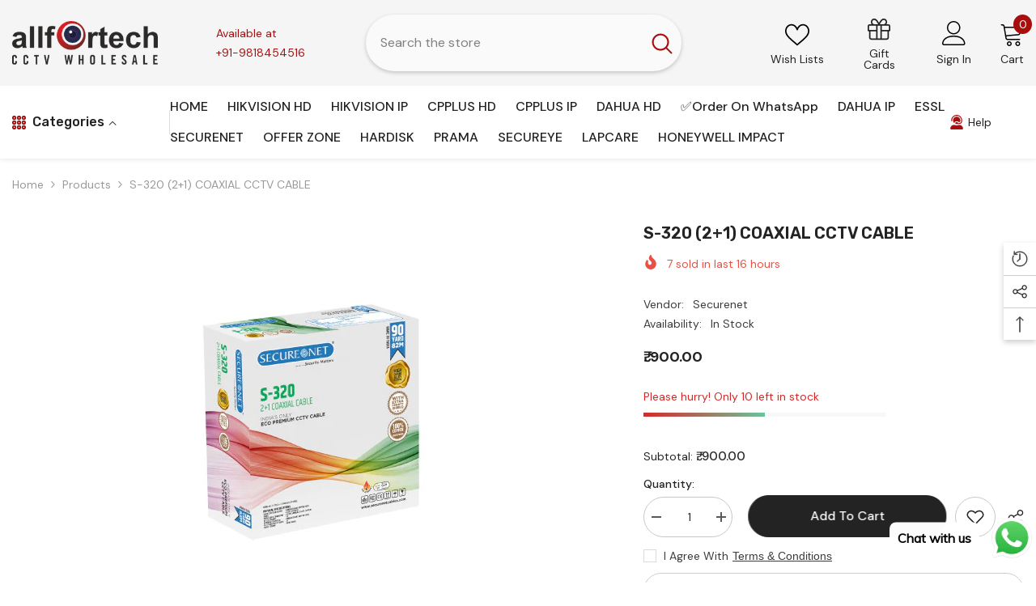

--- FILE ---
content_type: text/html; charset=utf-8
request_url: https://allfortechonline.com/products/s-320-2-1-coaxial-cctv-cable?view=ajax_recently_viewed&_=1769056928059
body_size: 395
content:


<div class="item">
  <a class="first-info" href="/products/s-320-2-1-coaxial-cctv-cable" data-mobile-click><svg aria-hidden="true" focusable="false" data-prefix="fal" data-icon="external-link" role="img" xmlns="http://www.w3.org/2000/svg" viewBox="0 0 512 512" class="icon icon-external-link"><path d="M440,256H424a8,8,0,0,0-8,8V464a16,16,0,0,1-16,16H48a16,16,0,0,1-16-16V112A16,16,0,0,1,48,96H248a8,8,0,0,0,8-8V72a8,8,0,0,0-8-8H48A48,48,0,0,0,0,112V464a48,48,0,0,0,48,48H400a48,48,0,0,0,48-48V264A8,8,0,0,0,440,256ZM500,0,364,.34a12,12,0,0,0-12,12v10a12,12,0,0,0,12,12L454,34l.7.71L131.51,357.86a12,12,0,0,0,0,17l5.66,5.66a12,12,0,0,0,17,0L477.29,57.34l.71.7-.34,90a12,12,0,0,0,12,12h10a12,12,0,0,0,12-12L512,12A12,12,0,0,0,500,0Z"></path></svg>
            <img srcset="//allfortechonline.com/cdn/shop/products/S-320_2_1_COAXIALCCTVCABLE.jpg?v=1659336153" src="//allfortechonline.com/cdn/shop/products/S-320_2_1_COAXIALCCTVCABLE.jpg?v=1659336153" alt="S-320 (2+1) COAXIAL CCTV CABLE" loading="lazy" class="motion-reduce hidden-mobile" sizes="100px"/>
            <a class="hidden-desktop" href="/products/s-320-2-1-coaxial-cctv-cable">
              <img srcset="//allfortechonline.com/cdn/shop/products/S-320_2_1_COAXIALCCTVCABLE.jpg?v=1659336153" src="//allfortechonline.com/cdn/shop/products/S-320_2_1_COAXIALCCTVCABLE.jpg?v=1659336153" alt="S-320 (2+1) COAXIAL CCTV CABLE" loading="lazy" class="motion-reduce" sizes="100px"/>
            </a></a>
    <div class="second-info">
      <div class="first product-item" data-product-id="6748342190155"><a class="product-title link-underline" href="/products/s-320-2-1-coaxial-cctv-cable">
                <span class="text">S-320 (2+1) COAXIAL CCTV CABLE</span>
        </a>
             <div class="product-price">
        <div class="price ">
    <dl><div class="price__regular"><dd class="price__last"><span class="price-item price-item--regular">₹. 900.00</span></dd>
        </div>
        <div class="price__sale"><dd class="price__compare" data-compare=""><s class="price-item price-item--regular"></s></dd><dd class="price__last" data-last="90000"><span class="price-item price-item--sale">₹. 900.00</span></dd></div>
        <small class="unit-price caption hidden">
            <dt class="visually-hidden">Unit price</dt>
            <dd class="price__last"><span></span><span aria-hidden="true">/</span><span class="visually-hidden">&nbsp;per&nbsp;</span><span></span></dd>
        </small>
    </dl>
</div>

      </div>
      </div>
        <a class="second" href="/products/s-320-2-1-coaxial-cctv-cable"></a>
    </div>
</div>

--- FILE ---
content_type: text/css
request_url: https://allfortechonline.com/cdn/shop/t/18/assets/custom-mw.css?v=26609138282440128771727181897
body_size: -493
content:
.pc-builder-template .shopify-section-group-header-group,.pc-builder-template .wrapper-footer{display:none}.custom_hiding_free_shiping{display:none!important}.halo-productBadges .badge.new-badge{color:#8b0000;background:#fff;border:2px solid black;font-size:medium;font-weight:700}.menu-lv-1:not(.menu-sale):hover>.link-effect>.custom-builder:after{background:transparent}.custom-builder{background:#8c1216;color:#f5f5f5;padding:5px;border-radius:6px}@media (min-width: 1025px){.container-1170{width:85%}}
/*# sourceMappingURL=/cdn/shop/t/18/assets/custom-mw.css.map?v=26609138282440128771727181897 */


--- FILE ---
content_type: text/css
request_url: https://allfortechonline.com/cdn/shop/t/18/assets/component-newsletter-section.css?v=26384001498856422031723707962
body_size: 841
content:
.newsletter-section{background:var(--footer-top-bg, pink)}.newsletter-section .section-content-wrapper{display:flex;align-items:center;justify-content:var(--justify-content);gap:var(--grid-gap-style)}.newsletter-section .section-content-wrapper.enable_social_media_below{display:block}.newsletter-section .section-content-wrapper.enable_social_media_below .footer-block__social_media{width:100%;text-align:center;margin-bottom:10px}.newsletter-section .section-content{--gap: 50px;display:flex;align-items:center;justify-content:var(--newsletter_form_justify_content);column-gap:var(--gap)}.newsletter-section .section-content.no-input{--gap: 30px}.newsletter-section .section-content.flex-direction-row{flex-direction:row;width:100%}.newsletter-section .section-content.flex-direction-row .section-form-wrapper.width-behavior-auto{flex:1 1}.newsletter-section .section-content.flex-direction-row .section-form-wrapper.width-behavior-restricted .field__input{width:var(--input-max-width)}.newsletter-section .section-content.flex-direction-column{flex-direction:column}.newsletter-section .section-content.flex-direction-column .title,.newsletter-section .section-content.flex-direction-column .description{max-width:100%}.newsletter-section .section-content.flex-direction-column .description p{margin:0}.newsletter-section .section-content.flex-direction-column .description a{display:inline;text-decoration:underline;text-underline-offset:4px}.newsletter-section .section-content .title{max-width:25%;font-size:var(--title-font-size);color:var(--title-color);font-weight:var(--title-font-weight);margin-top:0;margin-bottom:var(--title-margin-bottom);text-transform:var(--title-text-transform);font-style:var(--title-font-style);line-height:1.2}.newsletter-section .section-content .description{max-width:24%;font-size:var(--description-font-size);color:var(--description-color);font-weight:var(--description-font-weight);margin-top:0;margin-bottom:var(--description-margin-bottom);line-height:var(--description-line-height)}.newsletter-section .section-content .description a{color:var(--description-color)}.newsletter-section .section-content.no-input .description{max-width:100%}.newsletter-section .newsletter-form__field-wrapper{display:flex;gap:var(--form-gap)}.newsletter-section .newsletter-form__field-wrapper .field{width:var(--input-max-width);max-width:90%;flex:1 1}.newsletter-section .newsletter-form__field-wrapper .field__input{background:var(--input-background);border:1px solid var(--input-border-color);border-radius:var(--input-border-radius);font-size:var(--input-text-font-size, var(--font-body-size));line-height:var(--btn-1-line-height);position:relative}.newsletter-form__field-wrapper .form-input-placeholder::placeholder{color:var(--placeholder-color);opacity:1}.newsletter-form__field-wrapper .effect_placeholder{position:absolute;left:15px;right:15px;bottom:var(--btn-1-padding-bottom);width:calc(100% - 30px);-webkit-transition:1.4s;-o-transition:1.4s;transition:1.4s;pointer-events:none;white-space:nowrap;overflow:hidden;transition-delay:.3s;text-align:left}.input_style_2 .newsletter-form__field-wrapper .effect_placeholder{bottom:10px}.newsletter-form__field-wrapper .input_placeholder{pointer-events:none;color:var(--placeholder-color);font-size:var(--input-text-font-size, var(--font-body-size));line-height:var(--btn-1-line-height);width:100%;display:inline-block;-webkit-transition:.7s;-o-transition:.7s;transition:.7s}.newsletter-form__field-wrapper .input_placeholder{width:100%}.newsletter-form__field-wrapper .field__input:not(:placeholder-shown)+.effect_placeholder .input_placeholder{opacity:0}.newsletter-form__field-wrapper .field__input:focus+.effect_placeholder .input_placeholder{opacity:0;transform:translate(0) scale(1.1);-webkit-transition:.7s;-o-transition:.7s;transition:.7s}.input_style_2 .newsletter-form__field-wrapper .effect_placeholder{text-align:center;font-weight:700}.newsletter-section .newsletter-form__button{width:var(--button-width);font-size:var(--button-font-size);font-weight:var(--button-font-weight);text-transform:var(--button-text-transform);color:var(--button-text-color);border:1px solid var(--button-border-color);background:var(--button-background);min-width:unset;max-width:unset;background-origin:border-box}.btn_1_br_outside .newsletter-section .newsletter-form__button span:after{border:1px solid var(--button-border-color)}.newsletter-section .newsletter-form__button svg{fill:var(--button-text-color);width:26px;height:26px;position:relative;top:5px}.newsletter-section .newsletter-form__button:hover{color:var(--button-text-color-hover);border:1px solid var(--button-border-color-hover);background:var(--button-background-hover);background-origin:border-box}.btn_1_br_outside .newsletter-section .newsletter-form__button:hover span:after{border:1px solid var(--button-border-color-hover)}.newsletter-section .newsletter-form__button:hover svg{fill:var(--button-text-color-hover);top:0;animation:scrollArrow 1.5s .8s infinite}.newsletter-section .footer-block__item{padding-left:0;padding-right:0}.section-form-wrapper.input_style_2{margin-top:45px}.section-form-wrapper.input_style_2 .newsletter-form__field-wrapper .field__input{border-top:0;border-left:0;border-right:0;text-align:center;font-weight:700;color:var(--placeholder-color)}.section-form-wrapper.input_style_2 .newsletter-form__field-wrapper{padding-left:10px;max-width:480px}.section-form-wrapper.input_style_2 .newsletter-form__button{width:auto!important;padding-bottom:0;margin-bottom:0;padding-left:10px;overflow:visible;background:none}.section-banner{text-align:center}.section-banner h2{font-size:var(--title-fontsize-style);color:var(--title-color-style);font-weight:700;margin-bottom:48px;margin-top:-20px;position:relative}.section-banner .button{display:inline-block;width:auto;margin:0 auto;border:0;padding:0 0 10px;font-size:var(--button-fontsize-style);color:var(--button-color-style);text-transform:inherit}.section-banner .button span{border-bottom:1px solid;padding-bottom:5px}@media screen and (max-width: 1024px){.newsletter-section .section-content.flex-direction-row{flex-direction:column}.newsletter-section .section-content-wrapper{gap:15px;flex-direction:column-reverse}.newsletter-section .section-content-wrapper .footer-block__list-social .list-social{text-align:center}.newsletter-section .section-content .title{font-size:var(--title-font-size-mb);margin-bottom:var(--title-margin-bottom-mb)}.newsletter-section .section-content .description{font-size:var(--description-font-size-mb);margin-bottom:15px}.newsletter-section .section-content{--gap: 20px;flex-wrap:wrap}.newsletter-section .section-content .title,.newsletter-section .section-content .description,.newsletter-section .section-form-wrapper{max-width:100%;text-align:center}.newsletter-section .newsletter-form__field-wrapper .field,.newsletter-section .section-form-wrapper{width:100%}.newsletter-section .section-content.no-input{--gap: 10px}.newsletter-section .section-content.no-input .newsletter-form__button{margin-top:0}.newsletter-section .section-content-wrapper.empty_gap{display:block}.newsletter-section .section-content-wrapper.empty_gap .section-content br{display:none}.section-form-wrapper.input_style_2 .newsletter-form__field-wrapper .field{max-width:calc(100% - 49px)}.newsletter-section .section-banner+.section-content{margin-top:26px}.section-form-wrapper.input_style_2 .newsletter-form__field-wrapper{padding-left:15px}.section-form-wrapper.input_style_2 .newsletter-form__button svg{margin-right:0}.section-banner h2{font-size:var(--title-tb-fontsize-style)}}@media screen and (max-width: 767px){.newsletter-section .section-content{--gap: 5px;flex-direction:column}.newsletter-section .newsletter-form__field-wrapper{flex-direction:column}.newsletter-section .newsletter-form__field-wrapper .field{max-width:unset}.newsletter-section .newsletter-form__button{width:100%;margin-top:7px}.newsletter-section .section-content.no-input .description{max-width:100%}.newsletter-section .section-content.no-input .section-form-wrapper{margin-top:0}.section-banner h2{font-size:var(--title-mb-fontsize-style)}.section-form-wrapper.input_style_2 .newsletter-form__field-wrapper{flex-direction:unset}.newsletter-section .section-content-wrapper.empty_gap .section-content br{display:block}.section-form-wrapper.input_style_2 .newsletter-form__field-wrapper .field__input{padding-left:0}.section-form-wrapper.input_style_2{margin-top:25px}.section-banner h2{margin-bottom:25px}}@media (max-width: 551px){.newsletter-form__field-wrapper .effect_placeholder{bottom:7px}}@media screen and (min-width: 1025px){.newsletter-section .footer-block__item .list-social{padding-left:13px}.newsletter-section .section-content .title{margin-inline-end:27px}.newsletter-section .section-banner+.section-content .title{margin-inline-end:0}.section-banner,.section-banner+.section-content{width:50%}}@media (max-width: 1200px) and (min-width: 992px){.newsletter-section .newsletter-form__field-wrapper .field{flex:unset}}
/*# sourceMappingURL=/cdn/shop/t/18/assets/component-newsletter-section.css.map?v=26384001498856422031723707962 */
